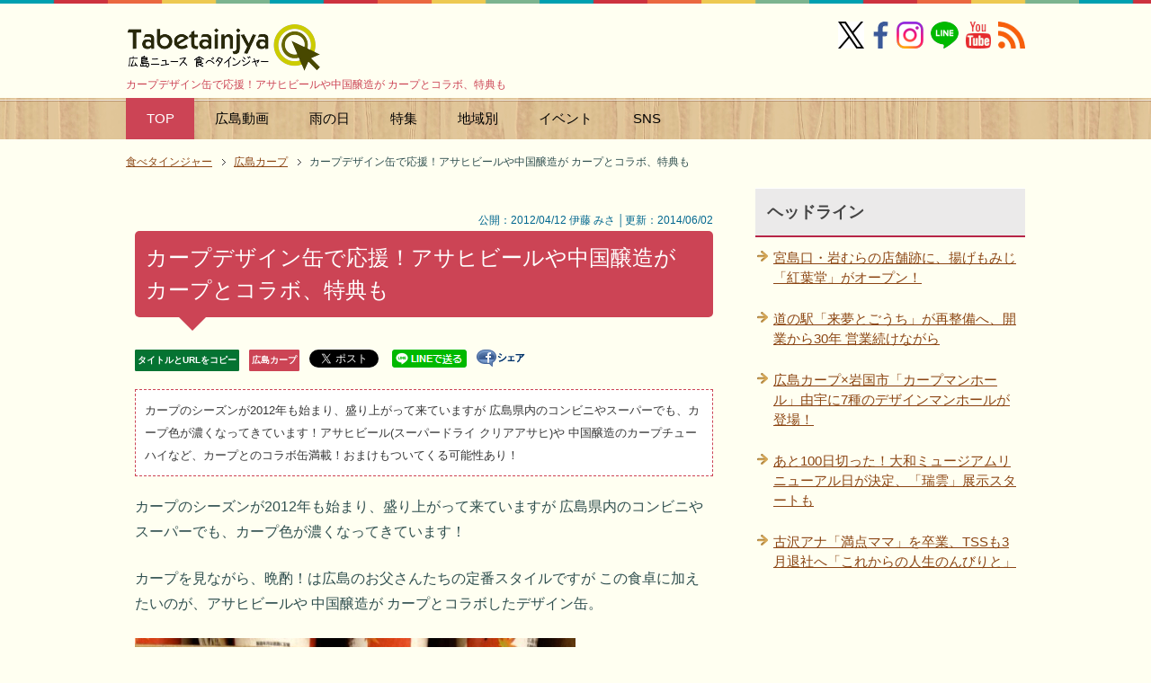

--- FILE ---
content_type: text/html
request_url: https://tabetainjya.com/archives/carp/post_2015/
body_size: 32163
content:
<?xml version="1.0" encoding="UTF-8"?>
<!DOCTYPE html PUBLIC "-//W3C//DTD XHTML 1.0 Transitional//EN" "https://www.w3.org/TR/xhtml1/DTD/xhtml1-transitional.dtd">
<html xmlns="https://www.w3.org/1999/xhtml" dir="ltr" xml:lang="ja" lang="ja" xmlns:og="https://ogp.me/ns#" xmlns:fb="https://www.facebook.com/2008/fbml">
<head>
<meta http-equiv="Content-Type" content="text/html; charset=UTF-8" />
<meta name="DC.date" content="2026-01-15T17:23:09+09:00" />
<title>カープデザイン缶で応援！アサヒビールや中国醸造が カープとコラボ、特典も</title>
<meta name="viewport" content="width=device-width, initial-scale=1.0" />
<meta name="keywords" content="カープ,アサヒスーパードライ,中国醸造,カープチューハイ,デザイン缶" />
<meta name="description" content="カープデザイン缶で応援！アサヒビールや中国醸造が カープとコラボ、特典も - カープのシーズンが2012年も始まり、盛り上がって来ていますが 広島県内のコンビニやスーパーでも、カープ色が濃くなってきています！アサヒビール(スーパードライ クリアアサヒ)や 中国醸造のカープチューハイなど、カープとのコラボ缶満載！おまけもついてくる可能性あり！" />
<meta http-equiv="Content-Style-Type" content="text/css" />
<meta http-equiv="Content-Script-Type" content="text/javascript" />
<meta name="copyright" content="Copyright &copy; https://dialife.biz/" />
<!--[if IE]><meta http-equiv="imagetoolbar" content="no" /><![endif]-->
<!--OGP-->
<meta property="og:type" content="article">
<meta property="og:title" content="カープデザイン缶で応援！アサヒビールや中国醸造が カープとコラボ、特典も">
<meta property="og:url" content="https://tabetainjya.com/archives/carp/post_2015/">
<meta property="og:description" content="カープのシーズンが2012年も始まり、盛り上がって来ていますが 広島県内のコンビニやスーパーでも、カープ色が濃くなってきています！アサヒビール(スーパードライ クリアアサヒ)や 中国醸造のカープチューハイなど、カープとのコラボ缶満載！おまけもついてくる可能性あり！">
<meta property="og:site_name" content="広島ニュース 食べタインジャー">
<meta property="fb:app_id" name="fb:app_id" content="1505302306349070" />
<meta property="og:image" name="og:image" content="https://tabetainjya.com/img/1204/carpbeer2.jpg" />
<meta name="twitter:card" content="summary_large_image" />
<meta name="twitter:site" content="@tabetainjya" />
<meta name="twitter:title" content="カープデザイン缶で応援！アサヒビールや中国醸造が カープとコラボ、特典も" />
<meta name="twitter:description" content="カープのシーズンが2012年も始まり、盛り上がって来ていますが 広島県内のコンビニやスーパーでも、カープ色が濃くなってきています！アサヒビール(スーパードライ クリアアサヒ)や 中国醸造のカープチューハイなど、カープとのコラボ缶満載！おまけもついてくる可能性あり！" />

<meta name="thumbnail" content="https://tabetainjya.com/img/1204/carpbeer5.jpg" /><!--mobile検索-->
<meta name="robots" content="max-image-preview:large"><!--最大サイズ表示-->
<link rel="stylesheet" href="https://tabetainjya.com/css2/common.css" type="text/css" media="all" />
<link rel="stylesheet" href="https://tabetainjya.com/css2/layout.css" type="text/css" media="all" />
<link rel="stylesheet" href="https://tabetainjya.com/css2/design2.css" type="text/css" media="all" />
<link rel="stylesheet" href="https://tabetainjya.com/css2/mobile.css" type="text/css" media="all" />
<link rel="stylesheet" href="https://tabetainjya.com/css2/advanced.css" type="text/css" media="all" />
<link rel="stylesheet" href="https://tabetainjya.com/css2/print.css" type="text/css" media="print" />
<link rel="canonical" href="https://tabetainjya.com/archives/carp/post_2015/"><!-- 正規URL-->
<link rel="alternate" type="application/atom+xml" title="Atom" href="https://tabetainjya.com/atom.xml" />
<link rel="shortcut icon" type="image/x-icon" href="https://tabetainjya.com/favicon.ico" />
<link rel="apple-touch-icon" href="https://tabetainjya.com/images/icon_apple_touch.png" />
<link rev="made" href="mailto:mail&#64;tabetainjya&#46;com" />
<link rel="stylesheet" href="https://use.fontawesome.com/releases/v5.15.3/css/all.css" integrity="sha384-SZXxX4whJ79/gErwcOYf+zWLeJdY/qpuqC4cAa9rOGUstPomtqpuNWT9wdPEn2fk" crossorigin="anonymous"><!--FontAwesomeを使う-->
<script type="text/javascript" src="https://ajax.googleapis.com/ajax/libs/jquery/1.8.3/jquery.min.js"></script>
</head>

<body id="page" class="col2">
<div id="fb-root"></div>
<div id="container">

<!--▼ヘッダー-->
<div id="header">
<div id="header-in">

<div id="header-title">
<p class="header-logo"><a href="https://tabetainjya.com/">
	<img src="https://tabetainjya.com/images/logo.png" width="216" height="55" alt="広島ニュース 食べタインジャー" />
</a></p>
<h1>カープデザイン缶で応援！アサヒビールや中国醸造が カープとコラボ、特典も</h1>
</div>

<div class="al-r flexnav">
<a href="https://x.com/tabetainjya" target="_blank"><img src="https://tabetainjya.com/img/snsm1.png" width="29" height="30" alt="X（旧ツイッター）" /></a> 
<a href="https://www.facebook.com/tabetainjya" target="_blank"><img src="https://tabetainjya.com/img/snsm2.png" width="30" height="30" alt="facebookページ" /></a> 
<span class="p5-r"><a href="https://www.instagram.com/tabetainjya/" target="_blank"><img src="https://tabetainjya.com/img/snsm3.png" width="30" height="30" alt="インスタグラム" /></a></span>
<span class="p5-r"><a href="https://line.me/ti/p/%40hhk2934v" target="_blank"><img src="https://tabetainjya.com/img/snsm4.png" width="31" height="30" alt="LINEを友達に追加" /></a></span>
<span class="p5-r"><a href="https://www.youtube.com/user/tabetainjyaa" target="_blank"><img src="https://tabetainjya.com/img/snsm5.png" width="28" height="30" alt="Youtube" /></a></span>
<a href="https://tabetainjya.com/atom.xml" target="_blank"><img src="https://tabetainjya.com/img/snsm6.png" width="30" height="30" alt="rss" /></a></div>

</div>
</div>
<!--▲ヘッダー-->

<div id="global-nav" class="mob-nav">
<dl id="global-nav-in">
<dt class="btn-gnav"> カテゴリ・特集メニュー</dt>
<dd class="menu-wrap">
<ul id="menu">
<li class="current"><a href="https://tabetainjya.com/" title="ホームへ">TOP</a></li>
<li><a href="https://tabetainjya.com/hiroshima/cinema/">広島動画</a></li>
<li><a href="https://tabetainjya.com/hiroshima/rain/">雨の日</a></li>
<li><a href="https://tabetainjya.com/#tokusyu">特集</a></li>
<li><a href="https://tabetainjya.com/#areasearch" title="広島エリア">地域別</a></li>
<li><a href="https://tabetainjya.com/hiroshima/eventlist/">イベント</a>
  <ul>
  <li><a href="https://tabetainjya.com/hiroshima/calendar/">今日のイベント</a></li>
  <li><a href="https://tabetainjya.com/hiroshima/enta/">広島のエンタメ</a></li>
  <li><a href="https://tabetainjya.com/hiroshima/eventlist/">イベント新着一覧</a></li> 
  <li><a href="https://tabetainjya.com/hiroshima/child/">子供向けイベント</a></li>
  <li><a href="https://tabetainjya.com/hiroshima/event/">年間イベント</a></li>
  <li><a href="https://tabetainjya.com/archives/entertainment/">映画ニュース</a></li>
  </ul></li>
<li><a href="#sns">SNS</a>
	<ul>
		<li><a href="https://www.facebook.com/tabetainjya" target="_blank">Facebook</a></li>
		<li><a href="https://x.com/tabetainjya" target="_blank">X（旧Twitter）</a></li>
		<li><a href="https://line.me/ti/p/%40hhk2934v" target="_blank">LINE</a></li>
		<li><a href="https://www.instagram.com/tabetainjya/" target="_blank">Instagram</a></li>
		<li><a href="https://www.youtube.com/user/tabetainjyaa" target="_blank">Youtube</a></li>
		<li><a href="https://tabetainjya.com/atom.xml" target="_blank">RSS</a></li>
	</ul>
</li>
</ul>
</dd>
</dl>
</div>

<!--main-->
<div id="main">
<!--main-in-->
<div id="main-in">

<!--▼パン屑ナビ-->
<div id="breadcrumbs" class="mob-nav">
<ol itemscope itemtype="http://schema.org/BreadcrumbList">
  <li itemprop="itemListElement" itemscope itemtype="http://schema.org/ListItem">
    <a href="https://tabetainjya.com/" itemprop="item"><span itemprop="name">食べタインジャー</span></a>
    <meta itemprop="position" content="1" /> </li>
  <li itemprop="itemListElement" itemscope itemtype="http://schema.org/ListItem">
    <a href="https://tabetainjya.com/archives/carp/" itemprop="item"><span itemprop="name">広島カープ</span></a>
    <meta itemprop="position" content="2" /></li>
  <li itemprop="itemListElement" itemscope itemtype="http://schema.org/ListItem">
    <span itemprop="name">カープデザイン缶で応援！アサヒビールや中国醸造が カープとコラボ、特典も</span>
    <meta itemprop="position" content="3" /></li>
</ol>
</div>
<!--▲パン屑ナビ-->

<!--▽メイン＆サブ-->
<div id="main-and-sub">

<!--▽メインコンテンツ-->
<div id="main-contents">

<!--conts-->
<div class="contents">
<div class="s al-r" style="line-height:2.0"><br />
&nbsp;&nbsp;&nbsp;公開：2012/04/12 伊藤 みさ │更新：2014/06/02</div>
<h2>カープデザイン缶で応援！アサヒビールや中国醸造が カープとコラボ、特典も</h2>
<ul class="sb m30-b">
<li class="lh20"><div class="copy_btn urlbtn-border" data-clipboard-text="カープデザイン缶で応援！アサヒビールや中国醸造が カープとコラボ、特典も&nbsp;https://tabetainjya.com/archives/carp/post_2015/">タイトルとURLをコピー</div></li>
<li class="lh20"><a href="https://tabetainjya.com/archives/carp/" class="catebtn-border">広島カープ</a></li>
<li class="lh20"><div style="width:65px;height:22px;float:left;"><a href="https://twitter.com/share" class="twitter-share-button"{count} data-via="tabetainjya" data-lang="ja" data-dnt="true">ツイート</a><script>!function(d,s,id){var js,fjs=d.getElementsByTagName(s)[0],p=/^http:/.test(d.location)?'http':'https';if(!d.getElementById(id)){js=d.createElement(s);js.id=id;js.src=p+'://platform.twitter.com/widgets.js';fjs.parentNode.insertBefore(js,fjs);}}(document, 'script', 'twitter-wjs');</script></div>　</li>
<li class="lh20"><a href="https://line.me/R/msg/text/?カープデザイン缶で応援！アサヒビールや中国醸造が カープとコラボ、特典も%0D%0Ahttps://tabetainjya.com/archives/carp/post_2015/"><img src="https://tabetainjya.com/img/linebtn.png" width="83" height="20" alt="LINEで送る" /></a></li>
<li class="lh20"><a href="https://www.facebook.com/sharer.php?u=https://tabetainjya.com/archives/carp/post_2015/" rel="nofollow" target="_blank"><img src="https://tabetainjya.com/img/share.gif" width="54" height="19" alt="シェアする" class="vl-t" /></a></li>
<li class="lh20"><iframe src="https://www.facebook.com/plugins/like.php?href=https://tabetainjya.com/archives/carp/post_2015/&width=112&layout=button_count&action=like&size=small&share=false&height=21&appId=1505302306349070" width="112" height="21" style="border:none;overflow:hidden" scrolling="no" frameborder="0" allowfullscreen="true" allow="autoplay; clipboard-write; encrypted-media; picture-in-picture; web-share"></iframe></li>
</ul>


<h3 class="m20-b" style="line-height:2">カープのシーズンが2012年も始まり、盛り上がって来ていますが 広島県内のコンビニやスーパーでも、カープ色が濃くなってきています！アサヒビール(スーパードライ クリアアサヒ)や 中国醸造のカープチューハイなど、カープとのコラボ缶満載！おまけもついてくる可能性あり！</h3>

		<p>カープのシーズンが2012年も始まり、盛り上がって来ていますが 広島県内のコンビニやスーパーでも、カープ色が濃くなってきています！</p>

<p>カープを見ながら、晩酌！は広島のお父さんたちの定番スタイルですが この食卓に加えたいのが、アサヒビールや 中国醸造が カープとコラボしたデザイン缶。</p>

<p><img alt="カープデザイン缶で応援！アサヒビールや中国醸造" src="https://tabetainjya.com/img/1204/carpbeer2.jpg" width="490" height="367" /></p>

<p>中国醸造の お酒シリーズには「カープびいき」や「うまいじゃろ」などもカープとコラボしていますが、特に個人的に気になるのが カープチューハイ(CARP CHU-HI)。2012年にデザインがリニューアルしたそうで、カープ坊や＆カープ女の子(お嬢ちゃん)を中心に <a href="https://tabetainjya.com/archives/carp/_t/">選手坊や(選手イラスト)</a>が描かれた 賑やかなデザイン！</p>

<p><img alt="カープデザイン缶で応援！中国醸造 5" src="https://tabetainjya.com/img/1204/carpbeer5.jpg" width="490" height="318" /></p>

<p>レモン味のカープ坊や缶には上側左から<br />
赤松／東出／前田(智)／篠田／大竹／小窪／岩本／丸</p>

<p>梅味のカープ女の子缶には上側左から<br />
栗原／梵／前田(健)／石井／石原／廣瀬／今村／福井　と、豪華メンバーです！</p>
		

<p><!-- 個別段落上300×250 -->
<script async src="//pagead2.googlesyndication.com/pagead/js/adsbygoogle.js"></script>
<ins class="adsbygoogle"
     style="display:block; text-align:center;"
     data-ad-layout="in-article"
     data-ad-format="fluid"
     data-ad-client="ca-pub-0661987339735327"
     data-ad-slot="1690234239"></ins>
<script>
     (adsbygoogle = window.adsbygoogle || []).push({});
</script></p>


		
		<div id="more" class="entry-more">
		<p class="danraku">カープ缶 アサヒビール24缶セットはおまけ付き！(たぶん数量限定)</p>

<p>アサヒビールからは2012年3月に発売となった アサヒスーパードライ がんばれ！広島東洋カープ缶 などにはカープ坊やが描かれていて 6缶セットにはカープかつ が、24缶セットには ユニホーム型 カープバック(だと思う)が特典として付いてくるようです…！</p>

<p><img alt="カープデザイン缶で応援！アサヒビール 画像3" src="https://tabetainjya.com/img/1204/carpbeer3.jpg" width="490" height="332" /></p>

<p><img alt="カープデザイン缶で応援！アサヒビール 画像6" src="https://tabetainjya.com/img/1204/carpbeer6.jpg" width="490" height="276" /></p>

<p>※24缶セットの特典は、アサヒビールからの正式発表はないので定かではありませんが <a href="https://tabetainjya.com/archives/carp/post_1347/">2011年の特典がバッグだった</a>ので、2012年もデザイン違いのものではないかと推測されます。</p>

<p>昨年も、アサヒ党にのりかえたカープファンも多い 素敵な特典。オールドユニフォームっぽいデザインで、プレミアム感ありますね！(お酒は20歳をすぎてから。)</p>

<p>関連：<br />
<a href="https://tabetainjya.com/archives/carp/post_1347/">コンビニに続々！広島カープ 関連商品、ユニホーム型のカープバックも特典に</a><br />
<a href="https://tabetainjya.com/archives/carp/_t/">カープ 選手の喜怒哀楽Tシャツ がセットになった 選手応援セット(2011年)</a><br />
<a href="https://tabetainjya.com/archives/carp/post_1164/">広島カープの選手たちの顔が、凄いことになっている件</a><br />
<a href="https://tabetainjya.com/archives/carp/2012_32/">広島カープ×平清盛！カープ選手ウォール 2012 シーズンバージョン</a></p>
<!-- 食べ個別文末 -->
<p><ins class="adsbygoogle"
     style="display:block"
     data-ad-client="ca-pub-0661987339735327"
     data-ad-slot="6934822050"
     data-ad-format="auto"
     data-full-width-responsive="true"></ins>
<script>
(adsbygoogle = window.adsbygoogle || []).push({});
</script></p>
		</div>
		

<!--PR用-->
<p class="s"></p>
<!--/PR用-->

<div style="text-align: left; margin: 10px auto 20px;"><div class="copy_btn" data-clipboard-text="カープデザイン缶で応援！アサヒビールや中国醸造が カープとコラボ、特典も&nbsp;https://tabetainjya.com/archives/carp/post_2015/" style="width:300px; height:40px; border: 2px solid #06c755; border-radius: 3px; background: white; padding: 6px 0px; text-align: center; position: relative; cursor: pointer; color: #222; font-size: 14px; font-weight: 700; display: inline-block; vertical-align: middle;"><i class="fas fa-hand-point-right"></i> この記事のタイトルとURLをコピー</div></div>

<!-- ↓クリップボード操作用js -->
<script src="https://cdn.jsdelivr.net/clipboard.js/1.5.13/clipboard.min.js"></script>
<script>
var clipboard = new Clipboard('.copy_btn'); 
//クリックしたときの挙動
$(function(){
  $('.copy_btn').click(function(){
    $(this).addClass('copied'); 
    $(this).text('コピー完了！'); 
  });
});
</script>

</div>
<!--/cont-->

<div style="background-color:#f6f6f6; padding:7px 10px 7px 10px; margin-top:-20px;" class="f08em">
<ul class="m15-t" style="line-height:1.7"><li>当サイトの掲載内容は、公開時点または取材時点の情報です。最新記事・過去記事に限らず公開日以降に内容が変更されている場合がありますので、ご利用前に公式の最新情報を必ずご確認下さい。</li>
<li>記事の内容については注意を払っておりますが、万一トラブルや損害が生じても責任は負いかねます。各施設・サービス等の利用はご自身の判断でお願い致します。</li>
<li>当サイトではアフィリエイトプログラムを使用しています。</li></ul></div>
<br />

<hr class="type4" />

<script async src="//pagead2.googlesyndication.com/pagead/js/adsbygoogle.js"></script>
<ins class="adsbygoogle"
     style="display:block"
     data-ad-format="autorelaxed"
     data-ad-client="ca-pub-0661987339735327"
     data-ad-slot="7673552469"></ins>
<script>
     (adsbygoogle = window.adsbygoogle || []).push({});
</script>
<br />
<p class="c"><a href="https://line.me/S/sticker/1590991" target="_blank"><img src="https://tabetainjya.com/pr/carpbanner2.png" width="330" height="60" alt="カープを熱烈応援 スタンプ" /></a></p>

<p class="danraku">あわせて読みたい</p>


<ul>



<li class="p15-b b f11em"><a href="https://tabetainjya.com/archives/carp/carp-manhole/">広島カープ×岩国市「カープマンホール」由宇に7種のデザインマンホールが登場！</a></li>




<li class="p15-b b f11em"><a href="https://tabetainjya.com/archives/carp/post_8254/">可愛いカープの苺スイーツ並ぶビュッフェ、ヒルトン広島で開催</a></li>




<li class="p15-b b f11em"><a href="https://tabetainjya.com/archives/carp/post_8252/">カープの新春特番、小園・羽月・久保の潜入大作戦など挑戦企画の2本立て</a></li>




<li class="p15-b b f11em"><a href="https://tabetainjya.com/archives/carp/post_8250/">旧市民球場が熱狂した広島カープ初優勝、実況放送付き「メモリアル切手」が登場</a></li>




<li class="p15-b b f11em"><a href="https://tabetainjya.com/archives/carp/carpfest2025/">選手のトークショー・プレゼント抽選会も！カープフェス2025、スタジアムグルメも登場</a></li>




<li class="p15-b b f11em"><a href="https://tabetainjya.com/archives/carp/legend2025/">往年の広島ヒーローが大集結「カープレジェンドゲーム2025」野村や廣瀬・巨人OBもゲスト出演！</a></li>


</ul>
<p class="b"><a href="https://tabetainjya.com/mtcompo/expertad.cgi?__mode=view&amp;_type=entry&amp;id=2616&amp;blog_id=2" rel="nofollow"><img src="https://tabetainjya.com/images/icon/bullet.png" width="19" height="19" class="vl-m" alt="edit" /></a> <a href="https://tabetainjya.com/archives/carp/">『広島カープ』一覧</a> ／ <a href="https://tabetainjya.com/">トップページへ</a></p>

</div>
<!--△メインコンテンツ-->


<!--▽サブコンテンツ-->
<div id="sub-contents" class="sub-column">
<div id="sub-contents-in" class="showSubConts">

<!--conts-->
<div class="contents">
<h3 id="sns">SNSをお気に入りに追加</h3>
<p class="m20-b"><a href="https://www.facebook.com/tabetainjya" target="_blank"><img src="https://tabetainjya.com/img/snsicon1.png" width="50" height="50" alt="facebookページ" /></a>　
<a href="https://x.com/tabetainjya" target="_blank"><img src="https://tabetainjya.com/img/snsicon2.png" width="50" height="51" loading="lazy" alt="X（旧ツイッター）" /></a>　
<a href="https://www.instagram.com/tabetainjya/" target="_blank"><img src="https://tabetainjya.com/img/snsicon6.png" width="50" height="50" loading="lazy" alt="インスタ" /></a>　
<a href="https://line.me/ti/p/%40hhk2934v" target="_blank"><img src="https://tabetainjya.com/img/snsicon3.png" width="50" height="50" loading="lazy" alt="LINEを友達ついか" /></a>　
<a href="https://www.youtube.com/user/tabetainjyaa" target="_blank"><img src="https://tabetainjya.com/img/snsicon5.png" width="50" height="50" loading="lazy" alt="Youtube" /></a></p>

<h3>次の記事 / 前の記事</h3>
<p class="link-back m20-b"><a href="https://tabetainjya.com/archives/cat_15/post_2014/" title="前の記事">大崎下島 御手洗、沖友天満宮の桜が見事！ももへの手紙 にも登場</a></p>
<p class="link-next"><a href="https://tabetainjya.com/archives/cat_15/post_2016/" title="次の記事">日本一のジャングルジムが広島・大崎下島に！架橋記念公園で大ハシャギ</a></p>
</div>
<!--/conts-->

<!--conts-->
<div class="contents">

<h3>関連タグ</h3>
		<div id="entry-tag">
			<ul class="entry-tag">
			
			<li><a href="https://tabetainjya.com/mtcompo/mt-search.cgi?IncludeBlogs=2&amp;tag=%E3%82%AB%E3%83%BC%E3%83%97&amp;limit=20" rel="tag">カープ</a></li>
			
			</ul>
		</div>

</div>
<!--/conts-->

</div>
</div>
<!--△サブコンテンツ-->
</div>
<!--△メイン＆サブ-->

<!--▼サイドバー-->
<div id="sidebar" class="sub-column">
<div class="sidebar-btn">サイドバー</div>
<div id="sidebar-in">
<h3>ヘッドライン</h3>
<ul class="side-menu">
		
		<li><a title="宮島口・岩むらの店舗跡に、揚げもみじ「紅葉堂」がオープン！" href="https://tabetainjya.com/archives/hatsukaichi1/agemomiji/">宮島口・岩むらの店舗跡に、揚げもみじ「紅葉堂」がオープン！</a></li>
		
		<li><a title="道の駅「来夢とごうち」が再整備へ、開業から30年 営業続けながら" href="https://tabetainjya.com/archives/yamagata2/renewal-raimu/">道の駅「来夢とごうち」が再整備へ、開業から30年 営業続けながら</a></li>
		
		<li><a title="広島カープ×岩国市「カープマンホール」由宇に7種のデザインマンホールが登場！" href="https://tabetainjya.com/archives/carp/carp-manhole/">広島カープ×岩国市「カープマンホール」由宇に7種のデザインマンホールが登場！</a></li>
		
		<li><a title="あと100日切った！大和ミュージアムリニューアル日が決定、「瑞雲」展示スタートも" href="https://tabetainjya.com/archives/cat_15/100_2037/">あと100日切った！大和ミュージアムリニューアル日が決定、「瑞雲」展示スタートも</a></li>
		
		<li><a title="古沢アナ「満点ママ」を卒業、TSSも3月退社へ「これからの人生のんびりと」" href="https://tabetainjya.com/archives/cat_3/furusawa/">古沢アナ「満点ママ」を卒業、TSSも3月退社へ「これからの人生のんびりと」</a></li>
		
</ul>

<div class="m20-b c">
<script async src="https://pagead2.googlesyndication.com/pagead/js/adsbygoogle.js?client=ca-pub-0661987339735327"
     crossorigin="anonymous"></script>
<!-- 食べたいサイドバー上 -->
<ins class="adsbygoogle"
     style="display:block"
     data-ad-client="ca-pub-0661987339735327"
     data-ad-slot="8695688562"
     data-ad-format="auto"
     data-full-width-responsive="true"></ins>
<script>
     (adsbygoogle = window.adsbygoogle || []).push({});
</script>
</div>

<!-- 以下非表示
<div class="contents">
<h3>SNS</h3>
<div class="m20-b c"><a href="https://www.facebook.com/tabetainjya" target="_blank"><img src="https://tabetainjya.com/img/snsicon-m1.png" width="30" height="30" alt="facebookページ" /></a>　
<a href="https://x.com/tabetainjya" target="_blank"><img src="https://tabetainjya.com/img/snsicon-m2.png" width="30" height="30" alt="公式twitter" /></a>　
<a href="https://line.me/ti/p/%40hhk2934v" target="_blank"><img src="https://tabetainjya.com/img/snsicon-m3.png" width="30" height="30" alt="友達に追加" /></a>　
<a href="https://www.youtube.com/user/tabetainjyaa" target="_blank"><img src="https://tabetainjya.com/img/snsicon-m5.png" width="30" height="30" alt="Youtube" /></a>　
<a href="https://tabetainjya.com/atom.xml" target="_blank"><img src="https://tabetainjya.com/img/snsicon-m6.png" width="31" height="30" alt="rss" /></a>
</div>

<div class="c"><a href="https://tabetainjya.net/" target="_blank"><img src="https://tabetainjya.com/pr/tabesta1.png" alt="タベスタ" width="300" height="361" /></a></div>
 -->

</div>
</div>
<!--▲サイドバー-->

</div>
<!--/main-in-->
</div>
<!--/main-->

<div id="footer">
<div id="footer-in">

<div class="area01">
<h3>メニュー</h3>
<div class="footer-menu">
<ul>
<li><a href="https://tabetainjya.com/">HOME</a></li>
<li><a href="https://tabetainjya.com/#tokusyu" title="特集へ">特集ページ</a></li>
<li><a href="https://tabetainjya.com/#areasearch">エリアから検索</a></li>
<li><a href="https://tabetainjya.com/hiroshima/">新着記事一覧</a></li>
<li><a href="https://tabetainjya.com/hiroshima/benri/">豆知識・雑学</a></li>
<li><a href="https://tabetainjya.com/archives/2026/01/">今月のアーカイブ</a></li>
<li><a href="https://tabetainjya.net/" target="_blank">タベスタ（編集部のフォトログ）</a></li>
<li><a href="https://www.youtube.com/user/tabetainjyaa" target="_blank">Youtubeチャンネル</a></li>
</ul>

<ul>
<li><a href="https://tabetainjya.com/navi/post-1/">ご意見・お問い合わせ</a></li>
<li><a href="https://tabetainjya.com/navi/post/">プレスリリース・ネタ投稿</a></li>
<li><a href="https://tabetainjya.com/archives/cat31/post_72/">当サイトについて</a> / <a href="https://tabetainjya.com/archives/cat31/">お知らせ</a></li>
<li><a href="https://tabetainjya.com/archives/cat31/post_561/">編集部スタッフ</a></li>
<li><a href="https://tabetainjya.com/archives/cat31/post_949/">運営者情報</a></li>
<li><a href="https://jiyuzine.com/" target="_blank">時遊zine（じゆうじん）</a></li>
<li><a href="https://jiyuzine.net/" target="_blank">ジユウフォト</a></a></li>
</ul>
</div>
</div>

<div class="area02">
<h3>食べタインジャーをお気に入りに追加</h3>
<div class="access">
<p><a href="https://www.facebook.com/tabetainjya" target="_blank"><img src="https://tabetainjya.com/img/icon/sns01.png" width="45" height="45" alt="フェイスブックページへ" /></a> 
<a href="https://x.com/tabetainjya" target="_blank"><img src="https://tabetainjya.com/img/icon/sns02.png" width="45" height="45" alt="Twitterフォロー" /></a> 
<a href="https://www.youtube.com/user/tabetainjyaa" target="_blank"><img src="https://tabetainjya.com/img/icon/sns03.png" width="45" height="45" alt="Youtubeチャンネルへ" /></a> 
<a href="https://tabetainjya.com/atom.xml" target="_blank"><img src="https://tabetainjya.com/img/icon/rss.png" width="45" height="45" alt="RSS" /></a> 
<a href="https://line.me/ti/p/%40hhk2934v" target="_blank"><img src="https://tabetainjya.com/img/icon/sns05.png" width="45" height="45" alt="LINEページへ" /></a> 
<a href="https://www.instagram.com/tabetainjya/" target="_blank"><img src="https://tabetainjya.com/img/icon/sns06.png" width="45" height="45" alt="インスタ" /></a></p>

<p>パソコンでご覧の方はQRコードでアクセス<br />
（ LINEを友達に追加 ）</p>
<p><img src="https://tabetainjya.com/pr/linefrend.png" width="114" height="112" loading="lazy" class="imgborder" alt="LINEを友達ついか" /></p>
</div>
</div>

</div>
</div>
<div class="copyright">
<p><small>(C) 2009-2026 DiamondLife.LLC</small></p>
</div>
</div>

<!--▼ページの先頭へ※停止中-->
<!--<a href="#page" class="page-top"><img src="https://tabetainjya.com/images/go_top.png" width="64" height="64" alt="ページ上部へ" title="このページの先頭へ" /></a>
<script type="text/javascript">
$(function() {
    var topBtn = $('.page-top');    
    topBtn.hide();
    //100pxで表示
    $(window).scroll(function () {
        if ($(this).scrollTop() > 100) {
            topBtn.fadeIn();
        } else {
            topBtn.fadeOut();
        }
    });
});
</script>-->
<!--▲ページの先頭へ-->

<!--adscroll-->
<script type="text/javascript">
(function(){
	$(function(){
		var fix = $('#scroll'), //固定する要素
			side = $('#sidebar'), //サイドバー
			main = $('#main-and-sub'), //固定する要素を収める範囲
			sideTop = side.offset().top;
			fixTop = fix.offset().top,
			mainTop = main.offset().top,
			w = $(window);
		var adjust = function(){
			fixTop = fix.css('position') === 'static' ? sideTop + fix.position().top : fixTop;
			var fixHeight = fix.outerHeight(true),
				mainHeight = main.outerHeight(),
				winTop = w.scrollTop();
			if(winTop + fixHeight > mainTop + mainHeight){
				fix.css({
					position: 'absolute',
					top: mainHeight - fixHeight
				});
			}else if(winTop >= fixTop){
				fix.css({
					position: 'fixed',
					top: 15
				});
			}else{
				fix.css('position', 'static');
			}
		}
		w.on('scroll', adjust);
	});
})(jQuery);</script>
<!--/adscroll-->

<script type="text/javascript" src="https://tabetainjya.com/js/utility2.js" charset="utf-8"></script>

<!-- Google解析 (gtag.js) -->
<script async src="https://www.googletagmanager.com/gtag/js?id=G-RZRRBSPQ0L"></script>
<script>
  window.dataLayer = window.dataLayer || [];
  function gtag(){dataLayer.push(arguments);}
  gtag('js', new Date());

  gtag('config', 'G-RZRRBSPQ0L');
</script>
<!-- /Google解析 (gtag.js) -->

<!--twitter-->
<script type="text/javascript" src="//jsoon.digitiminimi.com/js/widgetoon.js"></script>
<script> widgetoon_main(); </script>
<!--/twitter-->
<script async src="https://fundingchoicesmessages.google.com/i/pub-0661987339735327?ers=1" nonce="HZuN3a-26zsV9c-tIXzOng"></script><script nonce="HZuN3a-26zsV9c-tIXzOng">(function() {function signalGooglefcPresent() {if (!window.frames['googlefcPresent']) {if (document.body) {const iframe = document.createElement('iframe'); iframe.style = 'width: 0; height: 0; border: none; z-index: -1000; left: -1000px; top: -1000px;'; iframe.style.display = 'none'; iframe.name = 'googlefcPresent'; document.body.appendChild(iframe);} else {setTimeout(signalGooglefcPresent, 0);}}}signalGooglefcPresent();})();</script>
<!-- ra -->
<script type="text/javascript">
  var _Ra = {};
  _Ra.hId = '0';
  _Ra.uCd = '13120300001676471719';
  _Ra.exceptQueryParams = ['fbclid'];
  _Ra.exceptCrawler = true;
  (function() {var s=document.getElementsByTagName('script')[0],js=document.createElement('script');js.type='text/javascript';js.async='async';js.src='https://analyze.pro.research-artisan.com/track/script.php';s.parentNode.insertBefore(js,s);})();
</script>
<noscript><p><img src="https://analyze.pro.research-artisan.com/track/tracker.php?ucd=13120300001676471719&amp;hid=0&amp;guid=ON" alt="" width="1" height="1" /></p></noscript>
<!-- ra -->

</body>
</html>

--- FILE ---
content_type: text/html; charset=utf-8
request_url: https://www.google.com/recaptcha/api2/aframe
body_size: 267
content:
<!DOCTYPE HTML><html><head><meta http-equiv="content-type" content="text/html; charset=UTF-8"></head><body><script nonce="AFaMIvJ88qjwXUeJghs-Lg">/** Anti-fraud and anti-abuse applications only. See google.com/recaptcha */ try{var clients={'sodar':'https://pagead2.googlesyndication.com/pagead/sodar?'};window.addEventListener("message",function(a){try{if(a.source===window.parent){var b=JSON.parse(a.data);var c=clients[b['id']];if(c){var d=document.createElement('img');d.src=c+b['params']+'&rc='+(localStorage.getItem("rc::a")?sessionStorage.getItem("rc::b"):"");window.document.body.appendChild(d);sessionStorage.setItem("rc::e",parseInt(sessionStorage.getItem("rc::e")||0)+1);localStorage.setItem("rc::h",'1769268579038');}}}catch(b){}});window.parent.postMessage("_grecaptcha_ready", "*");}catch(b){}</script></body></html>

--- FILE ---
content_type: application/javascript; charset=utf-8
request_url: https://fundingchoicesmessages.google.com/f/AGSKWxUCZsX3Vq7l_NSZ-1U-6_a-mLxDvsC82k3QYaEwRV0f3vuGxQ-IGR9zF3IFt3DcEyZHGTNxXqc8rb_Uyt8yyRupKq-3ktMp8Sq0dA5_ifSWYjhZX7Wpr7nQOdkFSHzNHm4AvUln4_l0EPGMtPUt_W1QL2rAmiWiw8HUys3MaMPN0ysRgRASX0T7xWG_/_/CME-ad-/ad728x15_/googlead160./irc_ad_/floating-ad-
body_size: -1289
content:
window['1e48d971-833a-4852-981f-b79526a257c3'] = true;